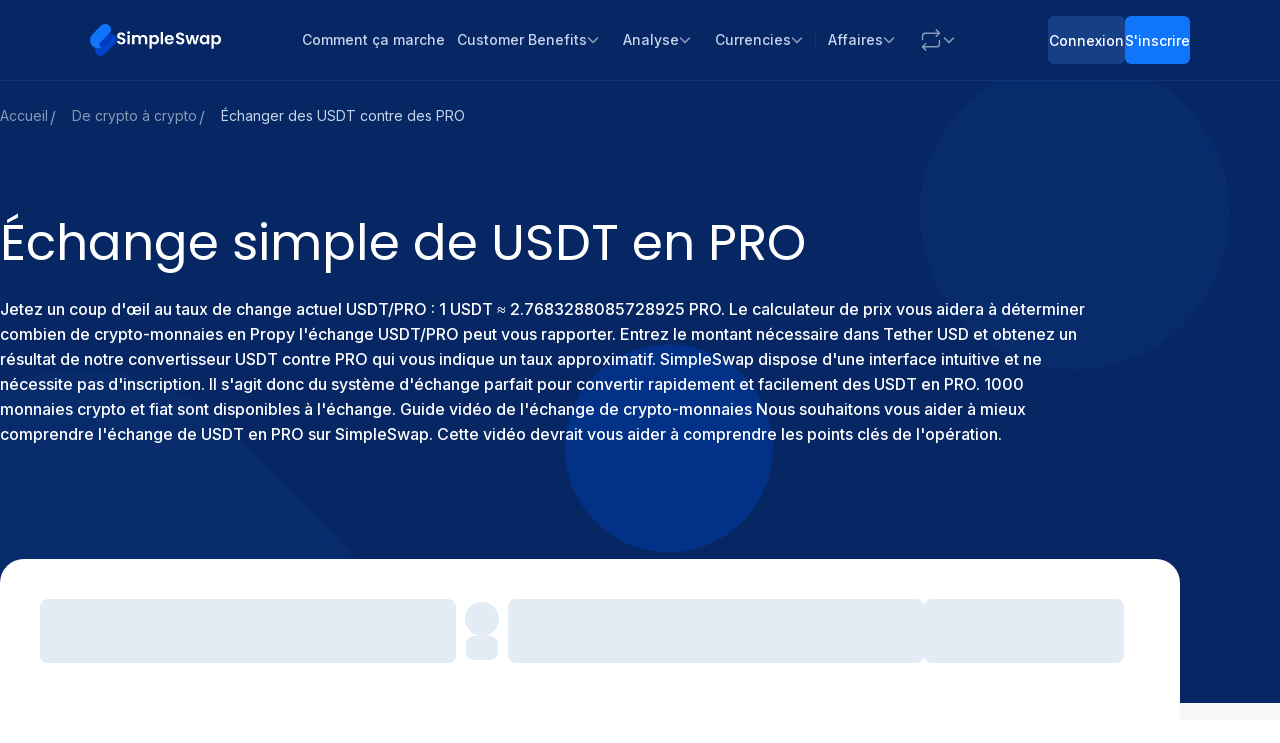

--- FILE ---
content_type: image/svg+xml
request_url: https://static.simpleswap.io/images/currencies-logo/usdt.svg
body_size: 524
content:
<svg width="24" height="24" viewBox="0 0 24 24" fill="none" xmlns="http://www.w3.org/2000/svg">
<path fill-rule="evenodd" clip-rule="evenodd" d="M4.59173 1.96962L0.329215 10.8895C0.312995 10.9227 0.307855 10.9601 0.314547 10.9964C0.321239 11.0327 0.339411 11.0659 0.366407 11.0912L11.8784 22.0812C11.9112 22.1124 11.9547 22.1299 12 22.1299C12.0453 22.1299 12.0889 22.1124 12.1216 22.0812L23.6336 11.0919C23.6606 11.0666 23.6788 11.0334 23.6854 10.9971C23.6922 10.9608 23.687 10.9233 23.6708 10.8902L19.4083 1.97031C19.3945 1.94035 19.3724 1.91497 19.3446 1.89721C19.3167 1.87944 19.2843 1.87004 19.2513 1.87013H4.75014C4.71693 1.86972 4.68428 1.87889 4.65618 1.89655C4.62808 1.9142 4.60568 1.93958 4.59173 1.96962Z" fill="#50AF95"/>
<path fill-rule="evenodd" clip-rule="evenodd" d="M13.4903 11.8804C13.4071 11.8866 12.977 11.9121 12.0177 11.9121C11.2547 11.9121 10.7129 11.8893 10.5229 11.8804C7.57412 11.7515 5.37314 11.2417 5.37314 10.6313C5.37314 10.0208 7.57412 9.51169 10.5229 9.38078V11.3726C10.7157 11.3864 11.2678 11.4188 12.0309 11.4188C12.9465 11.4188 13.405 11.3809 13.4875 11.3733V9.38216C16.43 9.51238 18.6262 10.0222 18.6262 10.6313C18.6262 11.2403 16.4307 11.7502 13.4875 11.8797L13.4903 11.8804ZM13.4903 9.17616V7.39379H17.5968V4.67578H6.41639V7.39379H10.5222V9.17548C7.18497 9.32772 4.67532 9.98431 4.67532 10.7711C4.67532 11.5579 7.18497 12.2138 10.5222 12.3668V18.0784H13.4896V12.3647C16.8192 12.2124 19.3247 11.5565 19.3247 10.7704C19.3247 9.98431 16.8213 9.32841 13.4896 9.17548L13.4903 9.17616Z" fill="white"/>
</svg>


--- FILE ---
content_type: image/svg+xml
request_url: https://static.simpleswap.io/images/currencies-logo/pro.svg
body_size: 800
content:
<svg width="24" height="25" viewBox="0 0 24 25" fill="none" xmlns="http://www.w3.org/2000/svg">
<g clip-path="url(#clip0_4635_5240)">
<path d="M20.786 19.9956C20.7694 20.4683 20.3785 20.8471 19.8991 20.8471H6.95591C6.95591 20.8471 6.94597 20.8471 6.93493 20.8449H6.92609C6.90953 20.8449 6.89406 20.8449 6.8786 20.8449C6.39043 20.8449 5.99393 20.4484 5.99393 19.9592V19.6477C5.99613 19.6157 6.03479 19.0336 6.42798 18.3135C7.06415 17.1483 8.24703 16.2725 9.94238 15.7103L15.1499 13.984C15.2659 13.9454 16.3118 13.5831 17.3533 12.6885C18.7825 11.4625 19.549 9.82681 19.5755 7.95364L19.9444 8.19662C20.7717 8.74112 20.7871 9.71968 20.7871 9.76054V19.9945L20.786 19.9956ZM16.3571 7.85424C16.3571 8.79966 16.0191 9.56395 15.3222 10.1902C14.77 10.6872 14.1957 10.9092 14.125 10.9346L8.92959 12.6575C5.82273 13.688 4.31845 15.464 3.60387 16.7728C3.47023 17.018 3.34984 17.272 3.24602 17.5293C3.23608 17.5536 3.22724 17.5779 3.2173 17.6022V9.76165C3.2173 8.81733 3.95508 8.27062 4.05228 8.20325L4.06001 8.20104L4.06884 8.1922L11.1683 3.52142C11.9856 2.98355 12.8283 3.5159 12.8372 3.52142L16.3582 5.83859V7.85424H16.3571ZM24.0033 19.8288V9.76165C24.0033 9.30329 23.8929 6.94526 21.7116 5.50946L19.5888 4.11342V0.964591C19.5888 0.467582 19.1856 0.0644531 18.6886 0.0644531H17.2948C16.7978 0.0644531 16.3947 0.467582 16.3947 0.964591V2.01162L14.6054 0.83316C13.3099 -0.0194861 11.1982 -0.349721 9.40009 0.83316L2.29176 5.50946L2.28403 5.51498C1.88422 5.78005 0 7.16726 0 9.76165V19.8288C0 20.7919 0.223102 21.6148 0.662678 22.2752C1.015 22.8043 1.50649 23.2284 2.12278 23.5365C3.16539 24.0578 4.19254 24.0645 4.23451 24.0645H19.7688C19.8119 24.0645 20.8379 24.0589 21.8816 23.5365C22.4979 23.2284 22.9883 22.8043 23.3417 22.2752C23.7802 21.6159 24.0033 20.793 24.0033 19.8288Z" fill="#38A6FA"/>
</g>
<defs>
<clipPath id="clip0_4635_5240">
<rect width="24" height="24" fill="white" transform="translate(0 0.0644531)"/>
</clipPath>
</defs>
</svg>
